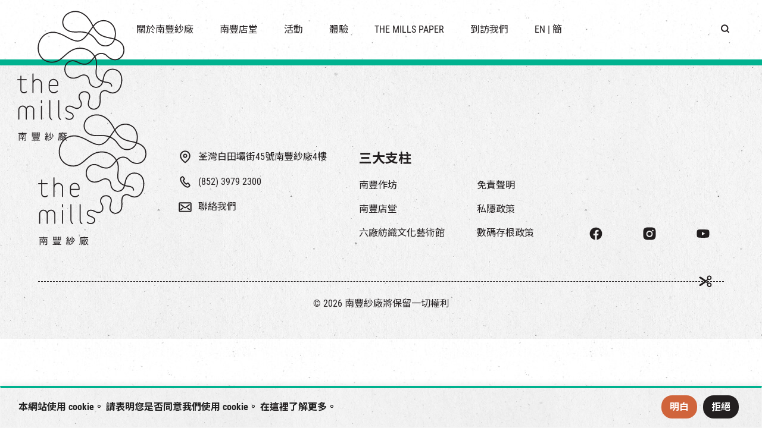

--- FILE ---
content_type: text/css;charset=UTF-8
request_url: https://www.themills.com.hk/?mcsf_action=main_css&ver=616d7b590834b44d4c771877c0bfdf70
body_size: 47
content:
    .mc_error_msg {
        color: red;
        margin-bottom: 1.0em;
    }
    .mc_success_msg {
        color: green;
        margin-bottom: 1.0em;
    }
    .mc_merge_var{
        padding:0;
        margin:0;
    }
    #mc_signup_container {}
    #mc_signup_form {}
    #mc_signup_form .mc_var_label {}
    #mc_signup_form .mc_input {}
    #mc-indicates-required {
        width:100%;
    }
    #mc_display_rewards {}
    .mc_interests_header {
        font-weight:bold;
    }
    div.mc_interest{
        width:100%;
    }
    #mc_signup_form input.mc_interest {}
    #mc_signup_form select {}
    #mc_signup_form label.mc_interest_label {
        display:inline;
    }
    .mc_signup_submit {
        text-align:center;
    }
    ul.mc_list {
        list-style-type: none;
    }
    ul.mc_list li {
        font-size: 12px;
    }
    #ui-datepicker-div .ui-datepicker-year {
        display: none;
    }
    #ui-datepicker-div.show .ui-datepicker-year {
        display: inline;
        padding-left: 3px
    }

--- FILE ---
content_type: text/plain
request_url: https://www.google-analytics.com/j/collect?v=1&_v=j102&a=938219551&t=pageview&_s=1&dl=https%3A%2F%2Fwww.themills.com.hk%2Ffacility_category%2F3f%2F&ul=en-us%40posix&dt=%E3%80%883F%20%E3%80%89%E5%BD%99%E6%95%B4%E9%A0%81%E9%9D%A2%20-%20The%20Mills%20%E5%8D%97%E8%B1%90%E7%B4%97%E5%BB%A0&sr=1280x720&vp=1280x720&_u=YEBAAEABAAAAACAAI~&jid=165085258&gjid=1410005204&cid=701290158.1768595350&tid=UA-59010348-1&_gid=296226880.1768595350&_r=1&_slc=1&gtm=45He61e1h1n8158CCFH6v77590655za200zd77590655&gcd=13l3l3l3l1l1&dma=0&tag_exp=103116026~103200004~104527907~104528500~104684208~104684211~105391252~115938465~115938468~117041588&z=209188080
body_size: -451
content:
2,cG-SR1NVS8BHB

--- FILE ---
content_type: image/svg+xml
request_url: https://www.themills.com.hk/wp-content/themes/themills/assets/images/ico/arrow-right-white.svg
body_size: -180
content:
<svg width="24" height="24" viewBox="0 0 24 24" fill="none" xmlns="http://www.w3.org/2000/svg">
<path d="M15.75 12.375L9.75 17.25L9.75 7.5L15.75 12.375Z" fill="white" stroke="white" stroke-width="3" stroke-linejoin="round"/>
</svg>


--- FILE ---
content_type: image/svg+xml
request_url: https://www.themills.com.hk/wp-content/themes/themills/assets/images/ico/ico_search.svg
body_size: -127
content:
<svg width="32" height="32" viewBox="0 0 32 32" fill="none" xmlns="http://www.w3.org/2000/svg">
<path d="M19 19.25L22 22.25M20.5 15.5C20.5 18.3995 18.1495 20.75 15.25 20.75C12.3505 20.75 10 18.3995 10 15.5C10 12.6005 12.3505 10.25 15.25 10.25C18.1495 10.25 20.5 12.6005 20.5 15.5Z" stroke="#231F20" stroke-width="2" stroke-linecap="round" stroke-linejoin="round"/>
</svg>


--- FILE ---
content_type: image/svg+xml
request_url: https://www.themills.com.hk/wp-content/themes/themills/assets/images/ico/ico-scissors.svg
body_size: 1118
content:
<svg width="32" height="32" viewBox="0 0 32 32" fill="none" xmlns="http://www.w3.org/2000/svg">
<path d="M19.336 12.5046L5.09896 22.4107C5.07409 22.428 5.05287 22.45 5.03651 22.4755C5.02015 22.501 5.00898 22.5295 5.00363 22.5593C4.99828 22.5891 4.99885 22.6197 5.00532 22.6493C5.01179 22.6789 5.02402 22.7069 5.04133 22.7318C5.25178 23.0342 5.51975 23.2923 5.82993 23.4912C6.14011 23.6901 6.48643 23.8259 6.84911 23.891C7.2118 23.956 7.58374 23.949 7.94371 23.8703C8.30369 23.7916 8.64463 23.6428 8.94709 23.4324L16.7957 17.9713C16.8862 17.9083 16.9634 17.8282 17.0229 17.7354C17.0824 17.6426 17.123 17.5391 17.1425 17.4306C17.1619 17.3221 17.1598 17.2109 17.1363 17.1032C17.1128 16.9955 17.0682 16.8936 17.0053 16.8031L16.8747 16.6155L20.9061 13.8105C21.7525 14.1931 22.709 14.2559 23.5982 13.9872C24.4874 13.7184 25.249 13.1364 25.7418 12.349C26.2346 11.5616 26.4252 10.6221 26.2782 9.70493C26.1312 8.78771 25.6566 7.95489 24.9425 7.36087C24.2283 6.76685 23.323 6.45193 22.3943 6.47448C21.4657 6.49704 20.5767 6.85554 19.8922 7.48352C19.2077 8.11151 18.7742 8.96638 18.6719 9.88966C18.5696 10.8129 18.8055 11.742 19.336 12.5046ZM24.1029 9.18796C24.3253 9.50759 24.448 9.886 24.4553 10.2753C24.4627 10.6647 24.3544 11.0475 24.1442 11.3753C23.934 11.7031 23.6314 11.9612 23.2745 12.117C22.9176 12.2728 22.5225 12.3192 22.1392 12.2505C21.7559 12.1817 21.4016 12.0008 21.1212 11.7307C20.8407 11.4606 20.6466 11.1134 20.5634 10.7329C20.4803 10.3525 20.5118 9.95598 20.654 9.59347C20.7963 9.23097 21.0428 8.91878 21.3625 8.69639C21.7911 8.3982 22.3205 8.28248 22.8345 8.37466C23.3484 8.46685 23.8046 8.7594 24.1029 9.18796Z" fill="#231F20"/>
<path d="M20.2944 25.3126C20.8455 25.6959 21.4875 25.9281 22.1564 25.9858C22.8252 26.0435 23.4975 25.9248 24.1062 25.6415C24.7148 25.3582 25.2385 24.9202 25.625 24.3713C26.0115 23.8223 26.2472 23.1816 26.3087 22.5131C26.3702 21.8446 26.2553 21.1716 25.9754 20.5614C25.6956 19.9511 25.2606 19.425 24.7138 19.0354C24.1671 18.6458 23.5277 18.4065 22.8595 18.3412C22.1914 18.2759 21.5178 18.387 20.906 18.6634L16.8746 15.8585L17.0051 15.6708C17.1323 15.4881 17.1816 15.2624 17.1423 15.0434C17.103 14.8243 16.9783 14.6298 16.7956 14.5027L8.94706 9.04163C8.33623 8.61659 7.58158 8.45162 6.84911 8.583C6.11665 8.71437 5.46638 9.13134 5.04134 9.74217C5.02404 9.76703 5.0118 9.79506 5.00532 9.82465C4.99885 9.85425 4.99827 9.88482 5.00362 9.91464C5.00897 9.94446 5.02014 9.97293 5.03649 9.99843C5.05284 10.0239 5.07406 10.046 5.09893 10.0633L19.336 19.9694C18.7546 20.805 18.5289 21.8374 18.7086 22.8394C18.8883 23.8415 19.4587 24.7311 20.2944 25.3126M21.3624 23.7778C21.0428 23.5554 20.7962 23.2432 20.654 22.8807C20.5118 22.5182 20.4803 22.1216 20.5634 21.7412C20.6465 21.3608 20.8406 21.0135 21.1211 20.7434C21.4016 20.4733 21.7559 20.2924 22.1392 20.2237C22.5225 20.1549 22.9176 20.2014 23.2745 20.3572C23.6313 20.513 23.934 20.7711 24.1442 21.0989C24.3544 21.4267 24.4627 21.8095 24.4553 22.1988C24.4479 22.5881 24.3253 22.9666 24.1029 23.2862C23.8046 23.7147 23.3484 24.0073 22.8344 24.0995C22.3205 24.1917 21.791 24.0759 21.3624 23.7778" fill="#231F20"/>
</svg>


--- FILE ---
content_type: application/javascript
request_url: https://www.themills.com.hk/wp-content/themes/themills/assets/js/index.js?v=1768595344
body_size: 4304
content:
function init_slick() { 
	var $recommend_list = $(".recommend-lists");

	if ($recommend_list.not('.slick-initialized').length > 0) {
		$recommend_list.not('.slick-initialized').slick({
			dots: false,
			infinite: false,
			arrows: false,
			mobileFirst: true,
			slidesToShow: 1.15,
			slidesToScroll: 1,
			responsive: [{
					breakpoint: 600,
					settings: {
						slidesToShow: 2.2
					}
				},
				{
					breakpoint: 1200,
					settings: "unslick"
				},
			]
		});
	}

	var $about_3_list = $(".the-3-lists");

	if ($about_3_list.not('.slick-initialized').length > 0) {
		$about_3_list.not('.slick-initialized').slick({
			dots: false,
			infinite: false,
			arrows: false,
			mobileFirst: true,
			slidesToShow: 1.15,
			slidesToScroll: 1,
			responsive: [
				//{ breakpoint: 600, settings: {slidesToShow: 2.2} },
				{
					breakpoint: 768,
					settings: "unslick"
				},
			]
		});
	}
}


function init_home_banner() {
	var is_changing = false;
	var init_slide = 0;
	var mySwiper1, mySwiper2, mySwiper3, mySwiper4, mySwiper5, mySwiper6;

	mySwiper1 = new Swiper(".mySwiper1:not(.mySwiper4)", {
		effect: 'fade',
		speed: 400,
		loop: true,
		autoplay: {
			delay: 3000
		},
		initialSlide: init_slide,
		navigation: {
			nextEl: ".slider-button-next-2, .slider-button-next-3",
			prevEl: ".slider-button-prev-2, .slider-button-prev-3",
		}
	});

	mySwiper4 = new Swiper(".mySwiper4", {
		effect: 'fade',
		speed: 400,
		loop: true,
		autoplay: {
			delay: 3000
		},
		initialSlide: init_slide,
		navigation: {
			nextEl: ".slider-button-next-2, .slider-button-next-3",
			prevEl: ".slider-button-prev-2, .slider-button-prev-3",
		}
	});

	mySwiper2 = new Swiper(".mySwiper2:not(.mySwiper5)", {
		effect: 'fade',
		loop: true,
		speed: 0,
		allowTouchMove: false,
		initialSlide: init_slide,
		/*navigation: {
			nextEl: ".slider-button-next-2",
			prevEl: ".slider-button-prev-2",
		},*/
	});

	mySwiper5 = new Swiper(".mySwiper5", {
		effect: 'fade',
		loop: true,
		speed: 0,
		allowTouchMove: false,
		initialSlide: init_slide,
		/*navigation: {
			nextEl: ".slider-button-next-2",
			prevEl: ".slider-button-prev-2",
		},*/
	});

	mySwiper3 = new Swiper(".mySwiper3:not(.mySwiper6)", {
		effect: 'fade',
		loop: true,
		speed: 0,
		initialSlide: (init_slide + 1),
		allowTouchMove: false,
	});

	mySwiper6 = new Swiper(".mySwiper6", {
		effect: 'fade',
		loop: true,
		speed: 0,
		initialSlide: (init_slide + 1),
		allowTouchMove: false,
	});

	//mySwiper1.controller.control = [mySwiper2,mySwiper3]; // not working
	//realIndexChange
	/*mySwiper1.on("slideChange", function (swiper) {
		if (swiper.swipeDirection == "prev") {

		} else {
			mySwiper2.slideNext(0);
			mySwiper3.slideNext(0);
		}
	});*/

	mySwiper1.on("slidePrevTransitionStart", function (swiper) {
		mySwiper2.slidePrev(0);
		mySwiper3.slidePrev(0);
	});

	mySwiper1.on("slideNextTransitionStart", function (swiper) {
		mySwiper2.slideNext(0);
		mySwiper3.slideNext(0);
	});

	mySwiper4.on("slidePrevTransitionStart", function (swiper) {
		mySwiper5.slidePrev(0);
		mySwiper6.slidePrev(0);
	});

	mySwiper4.on("slideNextTransitionStart", function (swiper) {
		mySwiper5.slideNext(0);
		mySwiper6.slideNext(0);
	});


}

$(document).ready(function () {

	init_home_banner();

	init_slick();
	$(window).resize(function (e) {
		init_slick();
	});


	var b_swiper_shop = new Swiper(".b-swiper-shop", {
		effect: 'fade',
		loop: true,
		speed: 500,
		autoplay: {
			delay: 3000,
		},
		//allowTouchMove: false,
		navigation: {
			nextEl: ".btn-prev",
			prevEl: ".btn-next",
		},
	});

	$(".filter-switch").click(function () {
		if ($(this).hasClass("active-left")) {
			$(this).removeClass("active-left")
			$(this).addClass("active-right")
		} else {
			$(this).removeClass("active-right")
			$(this).addClass("active-left")
		}
	});

	var mySwiperAbout = new Swiper(".mySwiperAbout", {
		effect: 'fade',
		loop: true,
		autoplay: {
			delay: 3000,
		},
		navigation: {
			nextEl: ".slider-button-prev",
			prevEl: ".slider-button-next",
		},
	});


	var didScroll = true;

	window.addEventListener('scroll', function (e) {
		didScroll = true
	});

	var h = window.innerHeight;

	function update() {
		if (didScroll) {
			var newPos = window.pageYOffset || document.documentElement.scrollTop || document.body.scrollTop || 0;
			// console.log(newPos);
			if ($(window).width() > 900) {
				if (newPos > 0 && !$(".header").hasClass("short")) {
					$(".header").addClass("short");
				}
				if (newPos <= 0 && $(".header").hasClass("short")) {
					$(".header").removeClass("short");
				}
			} else {
				$(".header").removeClass("short");
			}
			newPos > $(window).height()*0.5 ? $(".btn-top").addClass("show") : $(".btn-top").removeClass("show");
			didScroll = false;
		}

		window.requestAnimationFrame(update);
	}
	update();

	$(".nav-btn").click(function () {
		if ($(".nav-btn, .nav").hasClass("_open")) {
			$(".nav-btn, .nav").removeClass("_open");
		} else {
			$(".nav-btn, .nav").addClass("_open");
		}
	});

	// console.log(Cookies.get('cookieAccept'));
	// if (Cookies.get('cookieAccept') != '1') {
	// 	$(".cookie-box").css("display", "flex");
	// }
	// $(".cookie-accept").click(function () {
	// 	$(".cookie-box").css({
	// 		"display": "none",
	// 		"pointerEvents": "none"
	// 	});
	// 	Cookies.set('cookieAccept', '1', {
	// 		expires: 30
	// 	});
	// });
	// $(".cookie-box .cookie-reject").click(function () {
	// 	$(".cookie-box").css({
	// 		"display": "none",
	// 		"pointerEvents": "none"
	// 	});
	// });

	$(".popup-toggle").click(function (e) {
		e.preventDefault();
		$($(this).attr("href")).removeClass("popup-hide");
		return false;
	});

	$(".popup-close").click(function (e) {
		$(this).parents(".popup-box").addClass("popup-hide");
	});

	$(".popup-box").click(function (e) {
		if( $(e.target).hasClass("popup-box") ){
			$(this).addClass("popup-hide");
			var ori_url = window.location.href;
			var url_ary = ori_url.split("?");
			var nextURL = url_ary[0];
			var nextTitle = document.title;
			var nextState = { additionalInformation: '' };
			window.history.replaceState(nextState, nextTitle, nextURL);
		}
	});

	/*if($('.dropdown-toggle').length > 0){
		$('.dropdown-toggle').dropdown();
		$(".dropdown-toggle").on('show.bs.dropdown', function () {
			$_dd = $(this).parents(".dropdown");
			if(!$_dd.hasClass("show")){
				$_dd.addClass("show")
			}
		}).on('hide.bs.dropdown', function () {
			$_dd = $(this).parents(".dropdown");
			if($_dd.hasClass("show")){
				$_dd.removeClass("show")
			}
		});

		$(".dropdown-item").click(function(){
			$_dd = $(this).parents(".dropdown");
			if($_dd.hasClass("multi-select")){
				if($(this).index()==0){
					$_dd.find(".dropdown-item").removeClass("active");
				}else{
					$_dd.find(".dropdown-item").eq(0).removeClass("active");
				}
				if(!$(this).hasClass("active"))
					$(this).addClass("active");
				else
					$(this).removeClass("active");
			}else{
				$_dd.find(".dropdown-item").removeClass("active");
				$(this).addClass("active");
			}
		});
	}*/

	var mySwiperFilters = new Swiper(".mySwiperFilters", {
		loop: false,
		slidesPerView: 'auto',
	});

	$(".mySwiperFilters .tag").click(function (e) {
		$(this).toggleClass("selected");
	});

	if ($(".b-opening-hour").length > 0) {
		const d = new Date();
		let day = d.getDay(); // return 0-6
		$(".b-opening-hour .col-time[data-weekday=" + day + "]").addClass("today");
	}

	if ($(".txt-opening-status").length > 0) {
		var $txt_opening_status = $(".txt-opening-status");
		const d = new Date();
		// var now = d.toLocaleTimeString(),
		var now = d.getHours() + ":" + d.getMinutes() + ":" + d.getSeconds(),
			opening_start = $txt_opening_status.data("start") + ":00:00",
			opening_end = $txt_opening_status.data("end") + ":00:00";
			
		now >= opening_start && now <= opening_end ? $txt_opening_status.removeClass("is-closed") : $txt_opening_status.addClass("is-closed");

	}

	if ($(".elem").length > 0) {
		// live handler
		lc_lightbox('.elem', {
			wrap_class: 'lcl_fade_oc',
			gallery: true,
			thumb_attr: 'data-lcl-thumb',
			skin: 'minimal',
			radius: 0,
			padding: 0,
			border_w: 0,
			thumbs_w: 170,
			thumbs_h: 113,
		});
	}


	$(".b-collapse-toggle").click(function (e) {
		$(this).toggleClass("active").next().collapse("toggle");
	});


	$(".b-swiper-progress").each(function (e) {
		var is_changing;
		var $swiper_progress = $(this).find(".slider-progress");

		var swiper_setting = {
			slidesPerView: 1.1,
			spaceBetween: 20,
			breakpoints: {
				768: {
					slidesPerView: 2,
					spaceBetween: 30
				},
				1200: {
					slidesPerView: 3.5,
					spaceBetween: 60
				}
			}
		};

		if ($(this).hasClass("b-swiper-progress-image")) {
			swiper_setting = {
				slidesPerView: 1,
				effect: 'fade',
			}
		} else if ($(this).hasClass("b-swiper-progress-news")) {
			swiper_setting = {
				slidesPerView: 1.1,
				spaceBetween: 20,
				breakpoints: {
					768: {
						slidesPerView: 2,
						spaceBetween: 30
					},
					1200: {
						slidesPerView: 3,
						spaceBetween: 50
					}
				}
			}
		} else if ($(this).hasClass("b-swiper-progress-ins")) {
			// return;
			swiper_setting = {
				slidesPerView: 1.1,
				spaceBetween: 20,
				loop: false,
				breakpoints: {
					768: {
						slidesPerView: 2,
						spaceBetween: 30
					},
					1200: {
						slidesPerView: 3,
						spaceBetween: 40
					}
				}
			}
		}

		swiper_setting.navigation = {
			nextEl: '.slider-button-next',
			prevEl: '.slider-button-prev'
		};

		swiper_setting.on = {
			progress: function (swiper, progress) {
				if (!is_changing) {
					is_changing = true;
					var value = Math.round(progress * 100);
					$swiper_progress.val(value).change();
					is_changing = false;
				}
			}
		}

		var b_slider_progress = new Swiper(this, swiper_setting);

		$swiper_progress.rangeslider({
			polyfill: false, // must have
			onSlide: function (position, value) {
				if (!is_changing) {
					is_changing = true;
					b_slider_progress.setProgress(value / 100);
					is_changing = false;
				}
			},
		});
	});

	$(".b-swiper-gallery").each(function (e) {
		var b_slider_gallery = new Swiper(this, {
			slidesPerView: 1,
			effect: 'fade',
			fadeEffect: {
				crossFade: true
			},
			loop: true,
			autoHeight: true,
			navigation : {
				nextEl: '.slider-button-next',
				prevEl: '.slider-button-prev'
			}
		});
	});

	$('select').not(".form-select-floor").selectric({
		maxHeight: 270,
		nativeOnMobile: false,
		forceRenderBelow: true,
	});

	$(".form-select-floor").selectric({
		// disableOnMobile: false,
		nativeOnMobile: false,
	});

	if ($('.recent-act .activities .swiper-wrapper-2').length > 0) {
		$('.recent-act .activities .swiper-wrapper-2').toggleClass("hidden");
		$('.recent-act .activities .event-slider-2').toggleClass("hidden");
	}

	if( $(".home-banner").length > 0 ){
		var sticky = new Sticky('.home-banner .box-scroll', {
			marginTop: 0,
			stickyContainer: ".home-banner"
		});
	}

	$(".nav-main .has-sub").click(function(e){
		$(this).toggleClass("expanded-m");
	});

	//contact-us
	if ($('form').hasClass('contact_us_form')) {

		$('.c-btn').click(function(e){
			var c_btn_err_mes = $(this).parent().find('.wpf-error');
			c_btn_err_mes.text('');
			$('.c-btn').removeClass('active');
			$('.cate-v').prop('checked', false);
			$(this).addClass('active');
			$(this).find('.cate-v').prop('checked', true);	
		});

		//first_name
		$('.first_name').keyup(function(){
			var first_name = $('.first_name');
			var err_letter = $('.err_letter').attr('data-error');
			var firstnamePattern = /^[a-zA-Z\u4e00-\u9fa5]+$/;
			var first_name_err_mes = first_name.parent().find('.wpf-error');
			var err_first_name = $('.err_first_name').attr('data-error');
			first_name_err_mes.text('');
			if(!first_name.val()){
				first_name_err_mes.text(err_first_name);
			}else{
				if (!firstnamePattern.test(first_name.val())) {
					first_name_err_mes.text(err_letter);
				}
			}
		});
		

		//last_name
		$('.last_name').keyup(function(){
			var last_name = $('.last_name');
			var err_letter = $('.err_letter').attr('data-error');
			var lastnamePattern = /^[a-zA-Z\u4e00-\u9fa5]+$/;
			var last_name_err_mes = last_name.parent().find('.wpf-error');
			last_name_err_mes.text('');
			if(!last_name.val()){
				is_valid = 0;
				last_name_err_mes.text(err_last_name);
			}else{
				if (!lastnamePattern.test(last_name.val())) {
					is_valid = 0;
					last_name_err_mes.text(err_letter);
				}
			}
		});

		//email
		$('.email').keyup(function(){
			var email = $('.email');
			var err_email = $('.err_email').attr('data-error');
			var err_email_log = $('.err_email_log').attr('data-error');
			var emailPattern = /^[^\s@]+@[^\s@]+\.[^\s@]+$/;
			var email_err_mes = email.parent().find('.wpf-error');
			email_err_mes.text('');
			if(!email.val()){
			   is_valid = 0;
			   email_err_mes.text(err_email);
			}else{
			   if (!emailPattern.test(email.val())) {
				   is_valid = 0;
				   email_err_mes.text(err_email_log);
			   }
			}
		});

		//phone
		$('#phone').keyup(function(){
			var phone = $('#phone');
			var err_phone = $('.err_phone').attr('data-error');
			var err_phone_log =  $('.err_phone_log').attr('data-error');
			var phonePattern =  /^[0-9\s]+$/;
			var phone_err_mes = phone.parent().parent().parent().find('.wpf-error');
			phone_err_mes.text('');
			if(!phone.val()){
				is_valid = 0;
				phone_err_mes.text(err_phone);
			}else{
			   if (!phonePattern.test(phone.val())) {
				   is_valid = 0;
				   phone_err_mes.text(err_phone_log);
			   }
			}
		});

		//mes
		$('.mes').keyup(function(){
			var mes = $('.mes');
			var err_mes = $('.err_mes').attr('data-error');
			var mes_err_mes = mes.parent().parent().find('.wpf-error');
			var err_mes_log = $('.err_mes_log').attr('data-error');
			mes_err_mes.text('');
			if(!mes.val()){
				is_valid = 0;
				mes_err_mes.text(err_mes);
			}else{
				if(mes.val().length < 21){
					is_valid = 0;
					mes_err_mes.text(err_mes_log);
				}
			}
		});

		//checkbox
		$('.check_contact_us').click(function(){
			var last_err_mes =  $('.check_contact_us').parent().parent().find('.wpf-error');
			var err_required = $('.err_required').attr('data-error');
			if ($('.check_contact_us').is(':checked')) {
				last_err_mes.text('');
            } else {
                is_valid = 0;
				last_err_mes.text(err_required);
            }
		});
	
		
		$('.btn-submit').on('click', function(event) {
			event.preventDefault(); 
			$('.wpf-error').text('');
			var is_valid = true;
			var err_letter = $('.err_letter').attr('data-error');
			var err_first_name = $('.err_first_name').attr('data-error');
			var err_last_name = $('.err_last_name').attr('data-error');
            var err_email = $('.err_email').attr('data-error');
			var err_email_log = $('.err_email_log').attr('data-error');
            var err_phone = $('.err_phone').attr('data-error');
			var err_phone_log =  $('.err_phone_log').attr('data-error');
			var err_cate = $('.err_cate').attr('data-error');
			var err_mes = $('.err_mes').attr('data-error');
			var err_mes_log = $('.err_mes_log').attr('data-error');
			var err_required = $('.err_required').attr('data-error');

			var first_name = $('.first_name');
			var last_name = $('.last_name');
			var email = $('.email');
			var phone = $('.phone');
			var mes = $('.mes');
	
			//$('.phone').on('input', function() {
				//this.value = this.value.replace(/[^0-9]/g, '');
			//});

			//first name
			var firstnamePattern = /^[a-zA-Z\u4e00-\u9fa5]+$/;
			var first_name_err_mes = first_name.parent().find('.wpf-error');
			if(!first_name.val()){
				is_valid = 0;
				first_name_err_mes.text(err_first_name);
			}else{
				if (!firstnamePattern.test(first_name.val())) {
					is_valid = 0;
					first_name_err_mes.text(err_letter);
				}
			}

			//last name
			var lastnamePattern = /^[a-zA-Z\u4e00-\u9fa5]+$/;
			var last_name_err_mes = last_name.parent().find('.wpf-error');
			if(!last_name.val()){
				is_valid = 0;
				last_name_err_mes.text(err_last_name);
			}else{
				if (!lastnamePattern.test(last_name.val())) {
					is_valid = 0;
					last_name_err_mes.text(err_letter);
				}
			}

			 //email
			 var emailPattern = /^[^\s@]+@[^\s@]+\.[^\s@]+$/;
			 var email_err_mes = email.parent().find('.wpf-error');
			 if(!email.val()){
				is_valid = 0;
				email_err_mes.text(err_email);
			 }else{
				if (!emailPattern.test(email.val())) {
					is_valid = 0;
					email_err_mes.text(err_email_log);
				}
			 }
		

			 //phone
			 var phonePattern =  /^[0-9\s]+$/;
			 var phone_err_mes = phone.parent().parent().parent().find('.wpf-error');
			 if(!phone.val()){
				 is_valid = 0;
				 phone_err_mes.text(err_phone);
			 }else{
				if(phone.val().length < 11){
					is_valid = 0;
					phone_err_mes.text(err_phone);
				}

				if (!phonePattern.test(phone.val())) {
					is_valid = 0;
					phone_err_mes.text(err_phone_log);
				}
			 }

			
			 //cate
			 var cate_err_mes = $('.cate-v').parent().parent().find('.wpf-error');
			 if ($('.cate-v').is(':checked')) {

			 }else{
				is_valid = 0;
				cate_err_mes.text(err_cate);
			 }

			 //mes
			 var mes_err_mes = mes.parent().parent().find('.wpf-error');
			 if(!mes.val()){
				 is_valid = 0;
				 mes_err_mes.text(err_mes);
			 }else{
				if(mes.val().length < 21){
					is_valid = 0;
					mes_err_mes.text(err_mes_log);
				}
			 }

			 var last_err_mes =  $('.check_contact_us').parent().parent().find('.wpf-error');
			if ($('.check_contact_us').is(':checked')) {
                //$('.check_contact_us').removeClass('check_err');
            } else {
                is_valid = 0;
				last_err_mes.text(err_required);
                //$('.check_contact_us').addClass('check_err');
            }

			$("#contact_us_form .form-control").each(function(){
                var this_value = $(this).val();
                var this_name = $(this).attr('name');
                //console.log(this_name+" : "+this_value);
                $(".wpforms-form [name='"+this_name+"']").val(this_value);
            });

			$('.check_lang').each(function() {
				var this_name = $(this).attr('name');
				var this_id = $(this).attr('id');
				$(".wpforms-form [name='"+this_name+"']").prop('checked', false);
				$('#'+this_id).prop('checked', true);
			});

			$('.cate-v:checked').each(function() {
                var this_name = $(this).attr('name');
				var this_id = $(this).attr('id');
				$(".wpforms-form [name='"+this_name+"']").prop('checked', false);
				$('#'+this_id).prop('checked', true);	
            });

			if(is_valid == 1){
				var form_id = $('.form_id').val();
				$('#wpforms-submit-'+form_id).click();
				$('.img_recaptcha').show();
				$(this).attr("disabled", "disabled");
                $(this).addClass('disabled');
                setTimeout(function() {
                    check_recaptcha();
                }, 1000); 
            }

		});
	}

	//cookie sc txt
	var language = $('html').attr('lang');
	if(language == 'sc'){
		$('.cky-notice-des').html('<p>本网站使用 cookie。 请表明您是否同意我们使用 cookie。 在<a href="/cookies-policy/">这里</a>了解更多。 </p>');
		$('.cky-btn-accept').text('明白');
		$('.cky-btn-reject').text('拒绝');
	}

});

function check_recaptcha(){
    if($('.wpforms-error-container').length > 0){
        $err_txt =  $('.wpforms-error-container').text();
		$('.img_recaptcha').hide();
        $('.err_recaptcha').text($err_txt);
		$('.btn-submit').removeAttr("disabled");
        $('.btn-submit').removeClass('disabled');
    }else{
        setTimeout(function() {
            check_recaptcha();
        }, 1000); 
    }
  
}


--- FILE ---
content_type: image/svg+xml
request_url: https://www.themills.com.hk/wp-content/themes/themills/assets/images/ico/btn/btn-arrow-left.svg
body_size: -123
content:
<svg width="50" height="51" viewBox="0 0 50 51" fill="none" xmlns="http://www.w3.org/2000/svg">
<rect y="0.00744629" width="50" height="50" rx="25"/>
<path d="M20.625 25.4451L27.625 19.7576L27.625 31.1326L20.625 25.4451Z" fill="white" stroke="white" stroke-width="3" stroke-linejoin="round"/>
</svg>
